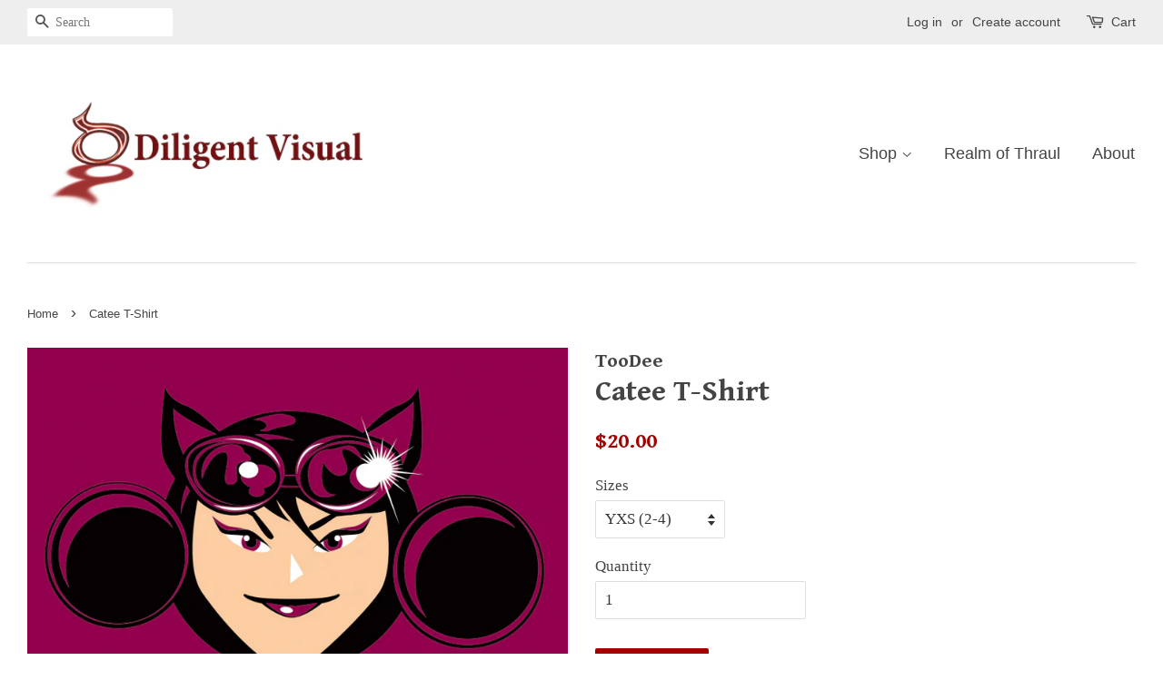

--- FILE ---
content_type: text/html; charset=utf-8
request_url: https://diligentvisual.com/products/copy-of-batee-t-shirt
body_size: 15404
content:
<!doctype html>
<!--[if lt IE 7]><html class="no-js lt-ie9 lt-ie8 lt-ie7" lang="en"> <![endif]-->
<!--[if IE 7]><html class="no-js lt-ie9 lt-ie8" lang="en"> <![endif]-->
<!--[if IE 8]><html class="no-js lt-ie9" lang="en"> <![endif]-->
<!--[if IE 9 ]><html class="ie9 no-js"> <![endif]-->
<!--[if (gt IE 9)|!(IE)]><!--> <html class="no-js"> <!--<![endif]-->
<head>

  <!-- Basic page needs ================================================== -->
  <meta charset="utf-8">
  <meta http-equiv="X-UA-Compatible" content="IE=edge,chrome=1">

  
  <link rel="shortcut icon" href="//diligentvisual.com/cdn/shop/files/joker_banner_32x32.jpg?v=1613170195" type="image/png" />
  

  <!-- Title and description ================================================== -->
  <title>
  Catee T-Shirt &ndash; Diligent Visual
  </title>

  
  <meta name="description" content="Gildan Tagless 50/50 T-Shirt. Available in Youth and Adult Sizes.">
  

  <!-- Social meta ================================================== -->
  <!-- /snippets/social-meta-tags.liquid -->




<meta property="og:site_name" content="Diligent Visual">
<meta property="og:url" content="https://diligentvisual.com/products/copy-of-batee-t-shirt">
<meta property="og:title" content="Catee T-Shirt">
<meta property="og:type" content="product">
<meta property="og:description" content="Gildan Tagless 50/50 T-Shirt. Available in Youth and Adult Sizes.">

  <meta property="og:price:amount" content="20.00">
  <meta property="og:price:currency" content="USD">

<meta property="og:image" content="http://diligentvisual.com/cdn/shop/products/catwoman_toodee_1200x1200.jpg?v=1508778659">
<meta property="og:image:secure_url" content="https://diligentvisual.com/cdn/shop/products/catwoman_toodee_1200x1200.jpg?v=1508778659">


<meta name="twitter:card" content="summary_large_image">
<meta name="twitter:title" content="Catee T-Shirt">
<meta name="twitter:description" content="Gildan Tagless 50/50 T-Shirt. Available in Youth and Adult Sizes.">


  <!-- Helpers ================================================== -->
  <link rel="canonical" href="https://diligentvisual.com/products/copy-of-batee-t-shirt">
  <meta name="viewport" content="width=device-width,initial-scale=1">
  <meta name="theme-color" content="#a30000">

  <!-- CSS ================================================== -->
  <link href="//diligentvisual.com/cdn/shop/t/3/assets/timber.scss.css?v=36204419332358017541674756226" rel="stylesheet" type="text/css" media="all" />
  <link href="//diligentvisual.com/cdn/shop/t/3/assets/theme.scss.css?v=69139209080126490871674756225" rel="stylesheet" type="text/css" media="all" />

  

  
    
    
    <link href="//fonts.googleapis.com/css?family=Gentium+Book+Basic:700" rel="stylesheet" type="text/css" media="all" />
  




  <script>
    window.theme = window.theme || {};

    var theme = {
      strings: {
        zoomClose: "Close (Esc)",
        zoomPrev: "Previous (Left arrow key)",
        zoomNext: "Next (Right arrow key)",
        addressError: "Error looking up that address",
        addressNoResults: "No results for that address",
        addressQueryLimit: "You have exceeded the Google API usage limit. Consider upgrading to a \u003ca href=\"https:\/\/developers.google.com\/maps\/premium\/usage-limits\"\u003ePremium Plan\u003c\/a\u003e.",
        authError: "There was a problem authenticating your Google Maps API Key."
      },
      settings: {
        // Adding some settings to allow the editor to update correctly when they are changed
        themeBgImage: false,
        customBgImage: '',
        enableWideLayout: true,
        typeAccentTransform: false,
        typeAccentSpacing: false,
        baseFontSize: '17px',
        headerBaseFontSize: '32px',
        accentFontSize: '18px'
      },
      variables: {
        mediaQueryMedium: 'screen and (max-width: 768px)',
        bpSmall: false
      },
      moneyFormat: "${{amount}}"
    }

    document.documentElement.className = document.documentElement.className.replace('no-js', 'supports-js');
  </script>

  <!-- Header hook for plugins ================================================== -->
  <script>window.performance && window.performance.mark && window.performance.mark('shopify.content_for_header.start');</script><meta id="shopify-digital-wallet" name="shopify-digital-wallet" content="/24816606/digital_wallets/dialog">
<meta name="shopify-checkout-api-token" content="b030f1f8628e5e36806c7ad31670b918">
<meta id="in-context-paypal-metadata" data-shop-id="24816606" data-venmo-supported="false" data-environment="production" data-locale="en_US" data-paypal-v4="true" data-currency="USD">
<link rel="alternate" type="application/json+oembed" href="https://diligentvisual.com/products/copy-of-batee-t-shirt.oembed">
<script async="async" src="/checkouts/internal/preloads.js?locale=en-US"></script>
<link rel="preconnect" href="https://shop.app" crossorigin="anonymous">
<script async="async" src="https://shop.app/checkouts/internal/preloads.js?locale=en-US&shop_id=24816606" crossorigin="anonymous"></script>
<script id="apple-pay-shop-capabilities" type="application/json">{"shopId":24816606,"countryCode":"US","currencyCode":"USD","merchantCapabilities":["supports3DS"],"merchantId":"gid:\/\/shopify\/Shop\/24816606","merchantName":"Diligent Visual","requiredBillingContactFields":["postalAddress","email"],"requiredShippingContactFields":["postalAddress","email"],"shippingType":"shipping","supportedNetworks":["visa","masterCard","amex","discover","elo","jcb"],"total":{"type":"pending","label":"Diligent Visual","amount":"1.00"},"shopifyPaymentsEnabled":true,"supportsSubscriptions":true}</script>
<script id="shopify-features" type="application/json">{"accessToken":"b030f1f8628e5e36806c7ad31670b918","betas":["rich-media-storefront-analytics"],"domain":"diligentvisual.com","predictiveSearch":true,"shopId":24816606,"locale":"en"}</script>
<script>var Shopify = Shopify || {};
Shopify.shop = "diligent-visual.myshopify.com";
Shopify.locale = "en";
Shopify.currency = {"active":"USD","rate":"1.0"};
Shopify.country = "US";
Shopify.theme = {"name":"Minimal","id":207305419,"schema_name":"Minimal","schema_version":"3.8.0","theme_store_id":380,"role":"main"};
Shopify.theme.handle = "null";
Shopify.theme.style = {"id":null,"handle":null};
Shopify.cdnHost = "diligentvisual.com/cdn";
Shopify.routes = Shopify.routes || {};
Shopify.routes.root = "/";</script>
<script type="module">!function(o){(o.Shopify=o.Shopify||{}).modules=!0}(window);</script>
<script>!function(o){function n(){var o=[];function n(){o.push(Array.prototype.slice.apply(arguments))}return n.q=o,n}var t=o.Shopify=o.Shopify||{};t.loadFeatures=n(),t.autoloadFeatures=n()}(window);</script>
<script>
  window.ShopifyPay = window.ShopifyPay || {};
  window.ShopifyPay.apiHost = "shop.app\/pay";
  window.ShopifyPay.redirectState = null;
</script>
<script id="shop-js-analytics" type="application/json">{"pageType":"product"}</script>
<script defer="defer" async type="module" src="//diligentvisual.com/cdn/shopifycloud/shop-js/modules/v2/client.init-shop-cart-sync_C5BV16lS.en.esm.js"></script>
<script defer="defer" async type="module" src="//diligentvisual.com/cdn/shopifycloud/shop-js/modules/v2/chunk.common_CygWptCX.esm.js"></script>
<script type="module">
  await import("//diligentvisual.com/cdn/shopifycloud/shop-js/modules/v2/client.init-shop-cart-sync_C5BV16lS.en.esm.js");
await import("//diligentvisual.com/cdn/shopifycloud/shop-js/modules/v2/chunk.common_CygWptCX.esm.js");

  window.Shopify.SignInWithShop?.initShopCartSync?.({"fedCMEnabled":true,"windoidEnabled":true});

</script>
<script>
  window.Shopify = window.Shopify || {};
  if (!window.Shopify.featureAssets) window.Shopify.featureAssets = {};
  window.Shopify.featureAssets['shop-js'] = {"shop-cart-sync":["modules/v2/client.shop-cart-sync_ZFArdW7E.en.esm.js","modules/v2/chunk.common_CygWptCX.esm.js"],"init-fed-cm":["modules/v2/client.init-fed-cm_CmiC4vf6.en.esm.js","modules/v2/chunk.common_CygWptCX.esm.js"],"shop-button":["modules/v2/client.shop-button_tlx5R9nI.en.esm.js","modules/v2/chunk.common_CygWptCX.esm.js"],"shop-cash-offers":["modules/v2/client.shop-cash-offers_DOA2yAJr.en.esm.js","modules/v2/chunk.common_CygWptCX.esm.js","modules/v2/chunk.modal_D71HUcav.esm.js"],"init-windoid":["modules/v2/client.init-windoid_sURxWdc1.en.esm.js","modules/v2/chunk.common_CygWptCX.esm.js"],"shop-toast-manager":["modules/v2/client.shop-toast-manager_ClPi3nE9.en.esm.js","modules/v2/chunk.common_CygWptCX.esm.js"],"init-shop-email-lookup-coordinator":["modules/v2/client.init-shop-email-lookup-coordinator_B8hsDcYM.en.esm.js","modules/v2/chunk.common_CygWptCX.esm.js"],"init-shop-cart-sync":["modules/v2/client.init-shop-cart-sync_C5BV16lS.en.esm.js","modules/v2/chunk.common_CygWptCX.esm.js"],"avatar":["modules/v2/client.avatar_BTnouDA3.en.esm.js"],"pay-button":["modules/v2/client.pay-button_FdsNuTd3.en.esm.js","modules/v2/chunk.common_CygWptCX.esm.js"],"init-customer-accounts":["modules/v2/client.init-customer-accounts_DxDtT_ad.en.esm.js","modules/v2/client.shop-login-button_C5VAVYt1.en.esm.js","modules/v2/chunk.common_CygWptCX.esm.js","modules/v2/chunk.modal_D71HUcav.esm.js"],"init-shop-for-new-customer-accounts":["modules/v2/client.init-shop-for-new-customer-accounts_ChsxoAhi.en.esm.js","modules/v2/client.shop-login-button_C5VAVYt1.en.esm.js","modules/v2/chunk.common_CygWptCX.esm.js","modules/v2/chunk.modal_D71HUcav.esm.js"],"shop-login-button":["modules/v2/client.shop-login-button_C5VAVYt1.en.esm.js","modules/v2/chunk.common_CygWptCX.esm.js","modules/v2/chunk.modal_D71HUcav.esm.js"],"init-customer-accounts-sign-up":["modules/v2/client.init-customer-accounts-sign-up_CPSyQ0Tj.en.esm.js","modules/v2/client.shop-login-button_C5VAVYt1.en.esm.js","modules/v2/chunk.common_CygWptCX.esm.js","modules/v2/chunk.modal_D71HUcav.esm.js"],"shop-follow-button":["modules/v2/client.shop-follow-button_Cva4Ekp9.en.esm.js","modules/v2/chunk.common_CygWptCX.esm.js","modules/v2/chunk.modal_D71HUcav.esm.js"],"checkout-modal":["modules/v2/client.checkout-modal_BPM8l0SH.en.esm.js","modules/v2/chunk.common_CygWptCX.esm.js","modules/v2/chunk.modal_D71HUcav.esm.js"],"lead-capture":["modules/v2/client.lead-capture_Bi8yE_yS.en.esm.js","modules/v2/chunk.common_CygWptCX.esm.js","modules/v2/chunk.modal_D71HUcav.esm.js"],"shop-login":["modules/v2/client.shop-login_D6lNrXab.en.esm.js","modules/v2/chunk.common_CygWptCX.esm.js","modules/v2/chunk.modal_D71HUcav.esm.js"],"payment-terms":["modules/v2/client.payment-terms_CZxnsJam.en.esm.js","modules/v2/chunk.common_CygWptCX.esm.js","modules/v2/chunk.modal_D71HUcav.esm.js"]};
</script>
<script id="__st">var __st={"a":24816606,"offset":-21600,"reqid":"dfd9c998-2e39-4217-b649-b5cc6f84370a-1768818699","pageurl":"diligentvisual.com\/products\/copy-of-batee-t-shirt","u":"001f61484f11","p":"product","rtyp":"product","rid":13093115595};</script>
<script>window.ShopifyPaypalV4VisibilityTracking = true;</script>
<script id="captcha-bootstrap">!function(){'use strict';const t='contact',e='account',n='new_comment',o=[[t,t],['blogs',n],['comments',n],[t,'customer']],c=[[e,'customer_login'],[e,'guest_login'],[e,'recover_customer_password'],[e,'create_customer']],r=t=>t.map((([t,e])=>`form[action*='/${t}']:not([data-nocaptcha='true']) input[name='form_type'][value='${e}']`)).join(','),a=t=>()=>t?[...document.querySelectorAll(t)].map((t=>t.form)):[];function s(){const t=[...o],e=r(t);return a(e)}const i='password',u='form_key',d=['recaptcha-v3-token','g-recaptcha-response','h-captcha-response',i],f=()=>{try{return window.sessionStorage}catch{return}},m='__shopify_v',_=t=>t.elements[u];function p(t,e,n=!1){try{const o=window.sessionStorage,c=JSON.parse(o.getItem(e)),{data:r}=function(t){const{data:e,action:n}=t;return t[m]||n?{data:e,action:n}:{data:t,action:n}}(c);for(const[e,n]of Object.entries(r))t.elements[e]&&(t.elements[e].value=n);n&&o.removeItem(e)}catch(o){console.error('form repopulation failed',{error:o})}}const l='form_type',E='cptcha';function T(t){t.dataset[E]=!0}const w=window,h=w.document,L='Shopify',v='ce_forms',y='captcha';let A=!1;((t,e)=>{const n=(g='f06e6c50-85a8-45c8-87d0-21a2b65856fe',I='https://cdn.shopify.com/shopifycloud/storefront-forms-hcaptcha/ce_storefront_forms_captcha_hcaptcha.v1.5.2.iife.js',D={infoText:'Protected by hCaptcha',privacyText:'Privacy',termsText:'Terms'},(t,e,n)=>{const o=w[L][v],c=o.bindForm;if(c)return c(t,g,e,D).then(n);var r;o.q.push([[t,g,e,D],n]),r=I,A||(h.body.append(Object.assign(h.createElement('script'),{id:'captcha-provider',async:!0,src:r})),A=!0)});var g,I,D;w[L]=w[L]||{},w[L][v]=w[L][v]||{},w[L][v].q=[],w[L][y]=w[L][y]||{},w[L][y].protect=function(t,e){n(t,void 0,e),T(t)},Object.freeze(w[L][y]),function(t,e,n,w,h,L){const[v,y,A,g]=function(t,e,n){const i=e?o:[],u=t?c:[],d=[...i,...u],f=r(d),m=r(i),_=r(d.filter((([t,e])=>n.includes(e))));return[a(f),a(m),a(_),s()]}(w,h,L),I=t=>{const e=t.target;return e instanceof HTMLFormElement?e:e&&e.form},D=t=>v().includes(t);t.addEventListener('submit',(t=>{const e=I(t);if(!e)return;const n=D(e)&&!e.dataset.hcaptchaBound&&!e.dataset.recaptchaBound,o=_(e),c=g().includes(e)&&(!o||!o.value);(n||c)&&t.preventDefault(),c&&!n&&(function(t){try{if(!f())return;!function(t){const e=f();if(!e)return;const n=_(t);if(!n)return;const o=n.value;o&&e.removeItem(o)}(t);const e=Array.from(Array(32),(()=>Math.random().toString(36)[2])).join('');!function(t,e){_(t)||t.append(Object.assign(document.createElement('input'),{type:'hidden',name:u})),t.elements[u].value=e}(t,e),function(t,e){const n=f();if(!n)return;const o=[...t.querySelectorAll(`input[type='${i}']`)].map((({name:t})=>t)),c=[...d,...o],r={};for(const[a,s]of new FormData(t).entries())c.includes(a)||(r[a]=s);n.setItem(e,JSON.stringify({[m]:1,action:t.action,data:r}))}(t,e)}catch(e){console.error('failed to persist form',e)}}(e),e.submit())}));const S=(t,e)=>{t&&!t.dataset[E]&&(n(t,e.some((e=>e===t))),T(t))};for(const o of['focusin','change'])t.addEventListener(o,(t=>{const e=I(t);D(e)&&S(e,y())}));const B=e.get('form_key'),M=e.get(l),P=B&&M;t.addEventListener('DOMContentLoaded',(()=>{const t=y();if(P)for(const e of t)e.elements[l].value===M&&p(e,B);[...new Set([...A(),...v().filter((t=>'true'===t.dataset.shopifyCaptcha))])].forEach((e=>S(e,t)))}))}(h,new URLSearchParams(w.location.search),n,t,e,['guest_login'])})(!0,!0)}();</script>
<script integrity="sha256-4kQ18oKyAcykRKYeNunJcIwy7WH5gtpwJnB7kiuLZ1E=" data-source-attribution="shopify.loadfeatures" defer="defer" src="//diligentvisual.com/cdn/shopifycloud/storefront/assets/storefront/load_feature-a0a9edcb.js" crossorigin="anonymous"></script>
<script crossorigin="anonymous" defer="defer" src="//diligentvisual.com/cdn/shopifycloud/storefront/assets/shopify_pay/storefront-65b4c6d7.js?v=20250812"></script>
<script data-source-attribution="shopify.dynamic_checkout.dynamic.init">var Shopify=Shopify||{};Shopify.PaymentButton=Shopify.PaymentButton||{isStorefrontPortableWallets:!0,init:function(){window.Shopify.PaymentButton.init=function(){};var t=document.createElement("script");t.src="https://diligentvisual.com/cdn/shopifycloud/portable-wallets/latest/portable-wallets.en.js",t.type="module",document.head.appendChild(t)}};
</script>
<script data-source-attribution="shopify.dynamic_checkout.buyer_consent">
  function portableWalletsHideBuyerConsent(e){var t=document.getElementById("shopify-buyer-consent"),n=document.getElementById("shopify-subscription-policy-button");t&&n&&(t.classList.add("hidden"),t.setAttribute("aria-hidden","true"),n.removeEventListener("click",e))}function portableWalletsShowBuyerConsent(e){var t=document.getElementById("shopify-buyer-consent"),n=document.getElementById("shopify-subscription-policy-button");t&&n&&(t.classList.remove("hidden"),t.removeAttribute("aria-hidden"),n.addEventListener("click",e))}window.Shopify?.PaymentButton&&(window.Shopify.PaymentButton.hideBuyerConsent=portableWalletsHideBuyerConsent,window.Shopify.PaymentButton.showBuyerConsent=portableWalletsShowBuyerConsent);
</script>
<script data-source-attribution="shopify.dynamic_checkout.cart.bootstrap">document.addEventListener("DOMContentLoaded",(function(){function t(){return document.querySelector("shopify-accelerated-checkout-cart, shopify-accelerated-checkout")}if(t())Shopify.PaymentButton.init();else{new MutationObserver((function(e,n){t()&&(Shopify.PaymentButton.init(),n.disconnect())})).observe(document.body,{childList:!0,subtree:!0})}}));
</script>
<link id="shopify-accelerated-checkout-styles" rel="stylesheet" media="screen" href="https://diligentvisual.com/cdn/shopifycloud/portable-wallets/latest/accelerated-checkout-backwards-compat.css" crossorigin="anonymous">
<style id="shopify-accelerated-checkout-cart">
        #shopify-buyer-consent {
  margin-top: 1em;
  display: inline-block;
  width: 100%;
}

#shopify-buyer-consent.hidden {
  display: none;
}

#shopify-subscription-policy-button {
  background: none;
  border: none;
  padding: 0;
  text-decoration: underline;
  font-size: inherit;
  cursor: pointer;
}

#shopify-subscription-policy-button::before {
  box-shadow: none;
}

      </style>

<script>window.performance && window.performance.mark && window.performance.mark('shopify.content_for_header.end');</script>

  

<!--[if lt IE 9]>
<script src="//cdnjs.cloudflare.com/ajax/libs/html5shiv/3.7.2/html5shiv.min.js" type="text/javascript"></script>
<link href="//diligentvisual.com/cdn/shop/t/3/assets/respond-proxy.html" id="respond-proxy" rel="respond-proxy" />
<link href="//diligentvisual.com/search?q=f3afb10a02093e8a0a494218608f0543" id="respond-redirect" rel="respond-redirect" />
<script src="//diligentvisual.com/search?q=f3afb10a02093e8a0a494218608f0543" type="text/javascript"></script>
<![endif]-->


  <script src="//diligentvisual.com/cdn/shop/t/3/assets/jquery-2.2.3.min.js?v=58211863146907186831508966599" type="text/javascript"></script>

  <!--[if (gt IE 9)|!(IE)]><!--><script src="//diligentvisual.com/cdn/shop/t/3/assets/lazysizes.min.js?v=177476512571513845041508856605" async="async"></script><!--<![endif]-->
  <!--[if lte IE 9]><script src="//diligentvisual.com/cdn/shop/t/3/assets/lazysizes.min.js?v=177476512571513845041508856605"></script><![endif]-->

  
  

<link href="https://monorail-edge.shopifysvc.com" rel="dns-prefetch">
<script>(function(){if ("sendBeacon" in navigator && "performance" in window) {try {var session_token_from_headers = performance.getEntriesByType('navigation')[0].serverTiming.find(x => x.name == '_s').description;} catch {var session_token_from_headers = undefined;}var session_cookie_matches = document.cookie.match(/_shopify_s=([^;]*)/);var session_token_from_cookie = session_cookie_matches && session_cookie_matches.length === 2 ? session_cookie_matches[1] : "";var session_token = session_token_from_headers || session_token_from_cookie || "";function handle_abandonment_event(e) {var entries = performance.getEntries().filter(function(entry) {return /monorail-edge.shopifysvc.com/.test(entry.name);});if (!window.abandonment_tracked && entries.length === 0) {window.abandonment_tracked = true;var currentMs = Date.now();var navigation_start = performance.timing.navigationStart;var payload = {shop_id: 24816606,url: window.location.href,navigation_start,duration: currentMs - navigation_start,session_token,page_type: "product"};window.navigator.sendBeacon("https://monorail-edge.shopifysvc.com/v1/produce", JSON.stringify({schema_id: "online_store_buyer_site_abandonment/1.1",payload: payload,metadata: {event_created_at_ms: currentMs,event_sent_at_ms: currentMs}}));}}window.addEventListener('pagehide', handle_abandonment_event);}}());</script>
<script id="web-pixels-manager-setup">(function e(e,d,r,n,o){if(void 0===o&&(o={}),!Boolean(null===(a=null===(i=window.Shopify)||void 0===i?void 0:i.analytics)||void 0===a?void 0:a.replayQueue)){var i,a;window.Shopify=window.Shopify||{};var t=window.Shopify;t.analytics=t.analytics||{};var s=t.analytics;s.replayQueue=[],s.publish=function(e,d,r){return s.replayQueue.push([e,d,r]),!0};try{self.performance.mark("wpm:start")}catch(e){}var l=function(){var e={modern:/Edge?\/(1{2}[4-9]|1[2-9]\d|[2-9]\d{2}|\d{4,})\.\d+(\.\d+|)|Firefox\/(1{2}[4-9]|1[2-9]\d|[2-9]\d{2}|\d{4,})\.\d+(\.\d+|)|Chrom(ium|e)\/(9{2}|\d{3,})\.\d+(\.\d+|)|(Maci|X1{2}).+ Version\/(15\.\d+|(1[6-9]|[2-9]\d|\d{3,})\.\d+)([,.]\d+|)( \(\w+\)|)( Mobile\/\w+|) Safari\/|Chrome.+OPR\/(9{2}|\d{3,})\.\d+\.\d+|(CPU[ +]OS|iPhone[ +]OS|CPU[ +]iPhone|CPU IPhone OS|CPU iPad OS)[ +]+(15[._]\d+|(1[6-9]|[2-9]\d|\d{3,})[._]\d+)([._]\d+|)|Android:?[ /-](13[3-9]|1[4-9]\d|[2-9]\d{2}|\d{4,})(\.\d+|)(\.\d+|)|Android.+Firefox\/(13[5-9]|1[4-9]\d|[2-9]\d{2}|\d{4,})\.\d+(\.\d+|)|Android.+Chrom(ium|e)\/(13[3-9]|1[4-9]\d|[2-9]\d{2}|\d{4,})\.\d+(\.\d+|)|SamsungBrowser\/([2-9]\d|\d{3,})\.\d+/,legacy:/Edge?\/(1[6-9]|[2-9]\d|\d{3,})\.\d+(\.\d+|)|Firefox\/(5[4-9]|[6-9]\d|\d{3,})\.\d+(\.\d+|)|Chrom(ium|e)\/(5[1-9]|[6-9]\d|\d{3,})\.\d+(\.\d+|)([\d.]+$|.*Safari\/(?![\d.]+ Edge\/[\d.]+$))|(Maci|X1{2}).+ Version\/(10\.\d+|(1[1-9]|[2-9]\d|\d{3,})\.\d+)([,.]\d+|)( \(\w+\)|)( Mobile\/\w+|) Safari\/|Chrome.+OPR\/(3[89]|[4-9]\d|\d{3,})\.\d+\.\d+|(CPU[ +]OS|iPhone[ +]OS|CPU[ +]iPhone|CPU IPhone OS|CPU iPad OS)[ +]+(10[._]\d+|(1[1-9]|[2-9]\d|\d{3,})[._]\d+)([._]\d+|)|Android:?[ /-](13[3-9]|1[4-9]\d|[2-9]\d{2}|\d{4,})(\.\d+|)(\.\d+|)|Mobile Safari.+OPR\/([89]\d|\d{3,})\.\d+\.\d+|Android.+Firefox\/(13[5-9]|1[4-9]\d|[2-9]\d{2}|\d{4,})\.\d+(\.\d+|)|Android.+Chrom(ium|e)\/(13[3-9]|1[4-9]\d|[2-9]\d{2}|\d{4,})\.\d+(\.\d+|)|Android.+(UC? ?Browser|UCWEB|U3)[ /]?(15\.([5-9]|\d{2,})|(1[6-9]|[2-9]\d|\d{3,})\.\d+)\.\d+|SamsungBrowser\/(5\.\d+|([6-9]|\d{2,})\.\d+)|Android.+MQ{2}Browser\/(14(\.(9|\d{2,})|)|(1[5-9]|[2-9]\d|\d{3,})(\.\d+|))(\.\d+|)|K[Aa][Ii]OS\/(3\.\d+|([4-9]|\d{2,})\.\d+)(\.\d+|)/},d=e.modern,r=e.legacy,n=navigator.userAgent;return n.match(d)?"modern":n.match(r)?"legacy":"unknown"}(),u="modern"===l?"modern":"legacy",c=(null!=n?n:{modern:"",legacy:""})[u],f=function(e){return[e.baseUrl,"/wpm","/b",e.hashVersion,"modern"===e.buildTarget?"m":"l",".js"].join("")}({baseUrl:d,hashVersion:r,buildTarget:u}),m=function(e){var d=e.version,r=e.bundleTarget,n=e.surface,o=e.pageUrl,i=e.monorailEndpoint;return{emit:function(e){var a=e.status,t=e.errorMsg,s=(new Date).getTime(),l=JSON.stringify({metadata:{event_sent_at_ms:s},events:[{schema_id:"web_pixels_manager_load/3.1",payload:{version:d,bundle_target:r,page_url:o,status:a,surface:n,error_msg:t},metadata:{event_created_at_ms:s}}]});if(!i)return console&&console.warn&&console.warn("[Web Pixels Manager] No Monorail endpoint provided, skipping logging."),!1;try{return self.navigator.sendBeacon.bind(self.navigator)(i,l)}catch(e){}var u=new XMLHttpRequest;try{return u.open("POST",i,!0),u.setRequestHeader("Content-Type","text/plain"),u.send(l),!0}catch(e){return console&&console.warn&&console.warn("[Web Pixels Manager] Got an unhandled error while logging to Monorail."),!1}}}}({version:r,bundleTarget:l,surface:e.surface,pageUrl:self.location.href,monorailEndpoint:e.monorailEndpoint});try{o.browserTarget=l,function(e){var d=e.src,r=e.async,n=void 0===r||r,o=e.onload,i=e.onerror,a=e.sri,t=e.scriptDataAttributes,s=void 0===t?{}:t,l=document.createElement("script"),u=document.querySelector("head"),c=document.querySelector("body");if(l.async=n,l.src=d,a&&(l.integrity=a,l.crossOrigin="anonymous"),s)for(var f in s)if(Object.prototype.hasOwnProperty.call(s,f))try{l.dataset[f]=s[f]}catch(e){}if(o&&l.addEventListener("load",o),i&&l.addEventListener("error",i),u)u.appendChild(l);else{if(!c)throw new Error("Did not find a head or body element to append the script");c.appendChild(l)}}({src:f,async:!0,onload:function(){if(!function(){var e,d;return Boolean(null===(d=null===(e=window.Shopify)||void 0===e?void 0:e.analytics)||void 0===d?void 0:d.initialized)}()){var d=window.webPixelsManager.init(e)||void 0;if(d){var r=window.Shopify.analytics;r.replayQueue.forEach((function(e){var r=e[0],n=e[1],o=e[2];d.publishCustomEvent(r,n,o)})),r.replayQueue=[],r.publish=d.publishCustomEvent,r.visitor=d.visitor,r.initialized=!0}}},onerror:function(){return m.emit({status:"failed",errorMsg:"".concat(f," has failed to load")})},sri:function(e){var d=/^sha384-[A-Za-z0-9+/=]+$/;return"string"==typeof e&&d.test(e)}(c)?c:"",scriptDataAttributes:o}),m.emit({status:"loading"})}catch(e){m.emit({status:"failed",errorMsg:(null==e?void 0:e.message)||"Unknown error"})}}})({shopId: 24816606,storefrontBaseUrl: "https://diligentvisual.com",extensionsBaseUrl: "https://extensions.shopifycdn.com/cdn/shopifycloud/web-pixels-manager",monorailEndpoint: "https://monorail-edge.shopifysvc.com/unstable/produce_batch",surface: "storefront-renderer",enabledBetaFlags: ["2dca8a86"],webPixelsConfigList: [{"id":"shopify-app-pixel","configuration":"{}","eventPayloadVersion":"v1","runtimeContext":"STRICT","scriptVersion":"0450","apiClientId":"shopify-pixel","type":"APP","privacyPurposes":["ANALYTICS","MARKETING"]},{"id":"shopify-custom-pixel","eventPayloadVersion":"v1","runtimeContext":"LAX","scriptVersion":"0450","apiClientId":"shopify-pixel","type":"CUSTOM","privacyPurposes":["ANALYTICS","MARKETING"]}],isMerchantRequest: false,initData: {"shop":{"name":"Diligent Visual","paymentSettings":{"currencyCode":"USD"},"myshopifyDomain":"diligent-visual.myshopify.com","countryCode":"US","storefrontUrl":"https:\/\/diligentvisual.com"},"customer":null,"cart":null,"checkout":null,"productVariants":[{"price":{"amount":20.0,"currencyCode":"USD"},"product":{"title":"Catee T-Shirt","vendor":"TooDee","id":"13093115595","untranslatedTitle":"Catee T-Shirt","url":"\/products\/copy-of-batee-t-shirt","type":"T-Shirt"},"id":"61606242827","image":{"src":"\/\/diligentvisual.com\/cdn\/shop\/products\/catwoman_toodee.jpg?v=1508778659"},"sku":"","title":"YXS (2-4)","untranslatedTitle":"YXS (2-4)"},{"price":{"amount":20.0,"currencyCode":"USD"},"product":{"title":"Catee T-Shirt","vendor":"TooDee","id":"13093115595","untranslatedTitle":"Catee T-Shirt","url":"\/products\/copy-of-batee-t-shirt","type":"T-Shirt"},"id":"61606242955","image":{"src":"\/\/diligentvisual.com\/cdn\/shop\/products\/catwoman_toodee.jpg?v=1508778659"},"sku":"","title":"YS (6-8)","untranslatedTitle":"YS (6-8)"},{"price":{"amount":20.0,"currencyCode":"USD"},"product":{"title":"Catee T-Shirt","vendor":"TooDee","id":"13093115595","untranslatedTitle":"Catee T-Shirt","url":"\/products\/copy-of-batee-t-shirt","type":"T-Shirt"},"id":"61606243211","image":{"src":"\/\/diligentvisual.com\/cdn\/shop\/products\/catwoman_toodee.jpg?v=1508778659"},"sku":"","title":"YM (10-12)","untranslatedTitle":"YM (10-12)"},{"price":{"amount":20.0,"currencyCode":"USD"},"product":{"title":"Catee T-Shirt","vendor":"TooDee","id":"13093115595","untranslatedTitle":"Catee T-Shirt","url":"\/products\/copy-of-batee-t-shirt","type":"T-Shirt"},"id":"61606243339","image":{"src":"\/\/diligentvisual.com\/cdn\/shop\/products\/catwoman_toodee.jpg?v=1508778659"},"sku":"","title":"YL (14-16)","untranslatedTitle":"YL (14-16)"},{"price":{"amount":20.0,"currencyCode":"USD"},"product":{"title":"Catee T-Shirt","vendor":"TooDee","id":"13093115595","untranslatedTitle":"Catee T-Shirt","url":"\/products\/copy-of-batee-t-shirt","type":"T-Shirt"},"id":"61606243403","image":{"src":"\/\/diligentvisual.com\/cdn\/shop\/products\/catwoman_toodee.jpg?v=1508778659"},"sku":"","title":"Adult Small","untranslatedTitle":"Adult Small"},{"price":{"amount":20.0,"currencyCode":"USD"},"product":{"title":"Catee T-Shirt","vendor":"TooDee","id":"13093115595","untranslatedTitle":"Catee T-Shirt","url":"\/products\/copy-of-batee-t-shirt","type":"T-Shirt"},"id":"61606243531","image":{"src":"\/\/diligentvisual.com\/cdn\/shop\/products\/catwoman_toodee.jpg?v=1508778659"},"sku":"","title":"Adult Medium","untranslatedTitle":"Adult Medium"},{"price":{"amount":20.0,"currencyCode":"USD"},"product":{"title":"Catee T-Shirt","vendor":"TooDee","id":"13093115595","untranslatedTitle":"Catee T-Shirt","url":"\/products\/copy-of-batee-t-shirt","type":"T-Shirt"},"id":"61606243659","image":{"src":"\/\/diligentvisual.com\/cdn\/shop\/products\/catwoman_toodee.jpg?v=1508778659"},"sku":"","title":"Adult Large","untranslatedTitle":"Adult Large"},{"price":{"amount":20.0,"currencyCode":"USD"},"product":{"title":"Catee T-Shirt","vendor":"TooDee","id":"13093115595","untranslatedTitle":"Catee T-Shirt","url":"\/products\/copy-of-batee-t-shirt","type":"T-Shirt"},"id":"61606243851","image":{"src":"\/\/diligentvisual.com\/cdn\/shop\/products\/catwoman_toodee.jpg?v=1508778659"},"sku":"","title":"Adult XL","untranslatedTitle":"Adult XL"},{"price":{"amount":25.0,"currencyCode":"USD"},"product":{"title":"Catee T-Shirt","vendor":"TooDee","id":"13093115595","untranslatedTitle":"Catee T-Shirt","url":"\/products\/copy-of-batee-t-shirt","type":"T-Shirt"},"id":"61606243979","image":{"src":"\/\/diligentvisual.com\/cdn\/shop\/products\/catwoman_toodee.jpg?v=1508778659"},"sku":"","title":"Adult 2XL","untranslatedTitle":"Adult 2XL"}],"purchasingCompany":null},},"https://diligentvisual.com/cdn","fcfee988w5aeb613cpc8e4bc33m6693e112",{"modern":"","legacy":""},{"shopId":"24816606","storefrontBaseUrl":"https:\/\/diligentvisual.com","extensionBaseUrl":"https:\/\/extensions.shopifycdn.com\/cdn\/shopifycloud\/web-pixels-manager","surface":"storefront-renderer","enabledBetaFlags":"[\"2dca8a86\"]","isMerchantRequest":"false","hashVersion":"fcfee988w5aeb613cpc8e4bc33m6693e112","publish":"custom","events":"[[\"page_viewed\",{}],[\"product_viewed\",{\"productVariant\":{\"price\":{\"amount\":20.0,\"currencyCode\":\"USD\"},\"product\":{\"title\":\"Catee T-Shirt\",\"vendor\":\"TooDee\",\"id\":\"13093115595\",\"untranslatedTitle\":\"Catee T-Shirt\",\"url\":\"\/products\/copy-of-batee-t-shirt\",\"type\":\"T-Shirt\"},\"id\":\"61606242827\",\"image\":{\"src\":\"\/\/diligentvisual.com\/cdn\/shop\/products\/catwoman_toodee.jpg?v=1508778659\"},\"sku\":\"\",\"title\":\"YXS (2-4)\",\"untranslatedTitle\":\"YXS (2-4)\"}}]]"});</script><script>
  window.ShopifyAnalytics = window.ShopifyAnalytics || {};
  window.ShopifyAnalytics.meta = window.ShopifyAnalytics.meta || {};
  window.ShopifyAnalytics.meta.currency = 'USD';
  var meta = {"product":{"id":13093115595,"gid":"gid:\/\/shopify\/Product\/13093115595","vendor":"TooDee","type":"T-Shirt","handle":"copy-of-batee-t-shirt","variants":[{"id":61606242827,"price":2000,"name":"Catee T-Shirt - YXS (2-4)","public_title":"YXS (2-4)","sku":""},{"id":61606242955,"price":2000,"name":"Catee T-Shirt - YS (6-8)","public_title":"YS (6-8)","sku":""},{"id":61606243211,"price":2000,"name":"Catee T-Shirt - YM (10-12)","public_title":"YM (10-12)","sku":""},{"id":61606243339,"price":2000,"name":"Catee T-Shirt - YL (14-16)","public_title":"YL (14-16)","sku":""},{"id":61606243403,"price":2000,"name":"Catee T-Shirt - Adult Small","public_title":"Adult Small","sku":""},{"id":61606243531,"price":2000,"name":"Catee T-Shirt - Adult Medium","public_title":"Adult Medium","sku":""},{"id":61606243659,"price":2000,"name":"Catee T-Shirt - Adult Large","public_title":"Adult Large","sku":""},{"id":61606243851,"price":2000,"name":"Catee T-Shirt - Adult XL","public_title":"Adult XL","sku":""},{"id":61606243979,"price":2500,"name":"Catee T-Shirt - Adult 2XL","public_title":"Adult 2XL","sku":""}],"remote":false},"page":{"pageType":"product","resourceType":"product","resourceId":13093115595,"requestId":"dfd9c998-2e39-4217-b649-b5cc6f84370a-1768818699"}};
  for (var attr in meta) {
    window.ShopifyAnalytics.meta[attr] = meta[attr];
  }
</script>
<script class="analytics">
  (function () {
    var customDocumentWrite = function(content) {
      var jquery = null;

      if (window.jQuery) {
        jquery = window.jQuery;
      } else if (window.Checkout && window.Checkout.$) {
        jquery = window.Checkout.$;
      }

      if (jquery) {
        jquery('body').append(content);
      }
    };

    var hasLoggedConversion = function(token) {
      if (token) {
        return document.cookie.indexOf('loggedConversion=' + token) !== -1;
      }
      return false;
    }

    var setCookieIfConversion = function(token) {
      if (token) {
        var twoMonthsFromNow = new Date(Date.now());
        twoMonthsFromNow.setMonth(twoMonthsFromNow.getMonth() + 2);

        document.cookie = 'loggedConversion=' + token + '; expires=' + twoMonthsFromNow;
      }
    }

    var trekkie = window.ShopifyAnalytics.lib = window.trekkie = window.trekkie || [];
    if (trekkie.integrations) {
      return;
    }
    trekkie.methods = [
      'identify',
      'page',
      'ready',
      'track',
      'trackForm',
      'trackLink'
    ];
    trekkie.factory = function(method) {
      return function() {
        var args = Array.prototype.slice.call(arguments);
        args.unshift(method);
        trekkie.push(args);
        return trekkie;
      };
    };
    for (var i = 0; i < trekkie.methods.length; i++) {
      var key = trekkie.methods[i];
      trekkie[key] = trekkie.factory(key);
    }
    trekkie.load = function(config) {
      trekkie.config = config || {};
      trekkie.config.initialDocumentCookie = document.cookie;
      var first = document.getElementsByTagName('script')[0];
      var script = document.createElement('script');
      script.type = 'text/javascript';
      script.onerror = function(e) {
        var scriptFallback = document.createElement('script');
        scriptFallback.type = 'text/javascript';
        scriptFallback.onerror = function(error) {
                var Monorail = {
      produce: function produce(monorailDomain, schemaId, payload) {
        var currentMs = new Date().getTime();
        var event = {
          schema_id: schemaId,
          payload: payload,
          metadata: {
            event_created_at_ms: currentMs,
            event_sent_at_ms: currentMs
          }
        };
        return Monorail.sendRequest("https://" + monorailDomain + "/v1/produce", JSON.stringify(event));
      },
      sendRequest: function sendRequest(endpointUrl, payload) {
        // Try the sendBeacon API
        if (window && window.navigator && typeof window.navigator.sendBeacon === 'function' && typeof window.Blob === 'function' && !Monorail.isIos12()) {
          var blobData = new window.Blob([payload], {
            type: 'text/plain'
          });

          if (window.navigator.sendBeacon(endpointUrl, blobData)) {
            return true;
          } // sendBeacon was not successful

        } // XHR beacon

        var xhr = new XMLHttpRequest();

        try {
          xhr.open('POST', endpointUrl);
          xhr.setRequestHeader('Content-Type', 'text/plain');
          xhr.send(payload);
        } catch (e) {
          console.log(e);
        }

        return false;
      },
      isIos12: function isIos12() {
        return window.navigator.userAgent.lastIndexOf('iPhone; CPU iPhone OS 12_') !== -1 || window.navigator.userAgent.lastIndexOf('iPad; CPU OS 12_') !== -1;
      }
    };
    Monorail.produce('monorail-edge.shopifysvc.com',
      'trekkie_storefront_load_errors/1.1',
      {shop_id: 24816606,
      theme_id: 207305419,
      app_name: "storefront",
      context_url: window.location.href,
      source_url: "//diligentvisual.com/cdn/s/trekkie.storefront.cd680fe47e6c39ca5d5df5f0a32d569bc48c0f27.min.js"});

        };
        scriptFallback.async = true;
        scriptFallback.src = '//diligentvisual.com/cdn/s/trekkie.storefront.cd680fe47e6c39ca5d5df5f0a32d569bc48c0f27.min.js';
        first.parentNode.insertBefore(scriptFallback, first);
      };
      script.async = true;
      script.src = '//diligentvisual.com/cdn/s/trekkie.storefront.cd680fe47e6c39ca5d5df5f0a32d569bc48c0f27.min.js';
      first.parentNode.insertBefore(script, first);
    };
    trekkie.load(
      {"Trekkie":{"appName":"storefront","development":false,"defaultAttributes":{"shopId":24816606,"isMerchantRequest":null,"themeId":207305419,"themeCityHash":"7741979780498597817","contentLanguage":"en","currency":"USD","eventMetadataId":"36716323-245a-4d49-9990-7d47de8b1e19"},"isServerSideCookieWritingEnabled":true,"monorailRegion":"shop_domain","enabledBetaFlags":["65f19447"]},"Session Attribution":{},"S2S":{"facebookCapiEnabled":false,"source":"trekkie-storefront-renderer","apiClientId":580111}}
    );

    var loaded = false;
    trekkie.ready(function() {
      if (loaded) return;
      loaded = true;

      window.ShopifyAnalytics.lib = window.trekkie;

      var originalDocumentWrite = document.write;
      document.write = customDocumentWrite;
      try { window.ShopifyAnalytics.merchantGoogleAnalytics.call(this); } catch(error) {};
      document.write = originalDocumentWrite;

      window.ShopifyAnalytics.lib.page(null,{"pageType":"product","resourceType":"product","resourceId":13093115595,"requestId":"dfd9c998-2e39-4217-b649-b5cc6f84370a-1768818699","shopifyEmitted":true});

      var match = window.location.pathname.match(/checkouts\/(.+)\/(thank_you|post_purchase)/)
      var token = match? match[1]: undefined;
      if (!hasLoggedConversion(token)) {
        setCookieIfConversion(token);
        window.ShopifyAnalytics.lib.track("Viewed Product",{"currency":"USD","variantId":61606242827,"productId":13093115595,"productGid":"gid:\/\/shopify\/Product\/13093115595","name":"Catee T-Shirt - YXS (2-4)","price":"20.00","sku":"","brand":"TooDee","variant":"YXS (2-4)","category":"T-Shirt","nonInteraction":true,"remote":false},undefined,undefined,{"shopifyEmitted":true});
      window.ShopifyAnalytics.lib.track("monorail:\/\/trekkie_storefront_viewed_product\/1.1",{"currency":"USD","variantId":61606242827,"productId":13093115595,"productGid":"gid:\/\/shopify\/Product\/13093115595","name":"Catee T-Shirt - YXS (2-4)","price":"20.00","sku":"","brand":"TooDee","variant":"YXS (2-4)","category":"T-Shirt","nonInteraction":true,"remote":false,"referer":"https:\/\/diligentvisual.com\/products\/copy-of-batee-t-shirt"});
      }
    });


        var eventsListenerScript = document.createElement('script');
        eventsListenerScript.async = true;
        eventsListenerScript.src = "//diligentvisual.com/cdn/shopifycloud/storefront/assets/shop_events_listener-3da45d37.js";
        document.getElementsByTagName('head')[0].appendChild(eventsListenerScript);

})();</script>
<script
  defer
  src="https://diligentvisual.com/cdn/shopifycloud/perf-kit/shopify-perf-kit-3.0.4.min.js"
  data-application="storefront-renderer"
  data-shop-id="24816606"
  data-render-region="gcp-us-central1"
  data-page-type="product"
  data-theme-instance-id="207305419"
  data-theme-name="Minimal"
  data-theme-version="3.8.0"
  data-monorail-region="shop_domain"
  data-resource-timing-sampling-rate="10"
  data-shs="true"
  data-shs-beacon="true"
  data-shs-export-with-fetch="true"
  data-shs-logs-sample-rate="1"
  data-shs-beacon-endpoint="https://diligentvisual.com/api/collect"
></script>
</head>

<body id="catee-t-shirt" class="template-product" >

  <div id="shopify-section-header" class="shopify-section"><style>
  .logo__image-wrapper {
    max-width: 450px;
  }
  /*================= If logo is above navigation ================== */
  

  /*============ If logo is on the same line as navigation ============ */
  
    .site-header .grid--full {
      border-bottom: 1px solid #dddddd;
      padding-bottom: 30px;
    }
  


  
    @media screen and (min-width: 769px) {
      .site-nav {
        text-align: right!important;
      }
    }
  
</style>

<div data-section-id="header" data-section-type="header-section">
  <div class="header-bar">
    <div class="wrapper medium-down--hide">
      <div class="post-large--display-table">

        
          <div class="header-bar__left post-large--display-table-cell">

            

            

            
              <div class="header-bar__module header-bar__search">
                


  <form action="/search" method="get" class="header-bar__search-form clearfix" role="search">
    
    <button type="submit" class="btn icon-fallback-text header-bar__search-submit">
      <span class="icon icon-search" aria-hidden="true"></span>
      <span class="fallback-text">Search</span>
    </button>
    <input type="search" name="q" value="" aria-label="Search" class="header-bar__search-input" placeholder="Search">
  </form>


              </div>
            

          </div>
        

        <div class="header-bar__right post-large--display-table-cell">

          
            <ul class="header-bar__module header-bar__module--list">
              
                <li>
                  <a href="https://diligentvisual.com/customer_authentication/redirect?locale=en&amp;region_country=US" id="customer_login_link">Log in</a>
                </li>
                <li>or</li>
                <li>
                  <a href="https://shopify.com/24816606/account?locale=en" id="customer_register_link">Create account</a>
                </li>
              
            </ul>
          

          <div class="header-bar__module">
            <span class="header-bar__sep" aria-hidden="true"></span>
            <a href="/cart" class="cart-page-link">
              <span class="icon icon-cart header-bar__cart-icon" aria-hidden="true"></span>
            </a>
          </div>

          <div class="header-bar__module">
            <a href="/cart" class="cart-page-link">
              Cart
              <span class="cart-count header-bar__cart-count hidden-count">0</span>
            </a>
          </div>

          
            
          

        </div>
      </div>
    </div>

    <div class="wrapper post-large--hide announcement-bar--mobile">
      
    </div>

    <div class="wrapper post-large--hide">
      
        <button type="button" class="mobile-nav-trigger" id="MobileNavTrigger" data-menu-state="close">
          <span class="icon icon-hamburger" aria-hidden="true"></span>
          Menu
        </button>
      
      <a href="/cart" class="cart-page-link mobile-cart-page-link">
        <span class="icon icon-cart header-bar__cart-icon" aria-hidden="true"></span>
        Cart <span class="cart-count hidden-count">0</span>
      </a>
    </div>
    <ul id="MobileNav" class="mobile-nav post-large--hide">
  
  
  
  <li class="mobile-nav__link" aria-haspopup="true">
    
      <a href="/" class="mobile-nav__sublist-trigger">
        Shop
        <span class="icon-fallback-text mobile-nav__sublist-expand">
  <span class="icon icon-plus" aria-hidden="true"></span>
  <span class="fallback-text">+</span>
</span>
<span class="icon-fallback-text mobile-nav__sublist-contract">
  <span class="icon icon-minus" aria-hidden="true"></span>
  <span class="fallback-text">-</span>
</span>

      </a>
      <ul class="mobile-nav__sublist">  
        
          <li class="mobile-nav__sublist-link">
            <a href="/collections/prints">Prints</a>
          </li>
        
          <li class="mobile-nav__sublist-link">
            <a href="/collections/metal-bookmarks">Metal Bookmarks</a>
          </li>
        
          <li class="mobile-nav__sublist-link">
            <a href="/collections/original-limited-edition-art">Original/Limited Edition/Canvas Prints</a>
          </li>
        
          <li class="mobile-nav__sublist-link">
            <a href="/collections/toodees">Shirts</a>
          </li>
        
          <li class="mobile-nav__sublist-link">
            <a href="/products/reset-band-t-shirt">RESET Band Merch</a>
          </li>
        
      </ul>
    
  </li>
  
  
  <li class="mobile-nav__link" aria-haspopup="true">
    
      <a href="/collections/books" class="mobile-nav">
        Realm of Thraul
      </a>
    
  </li>
  
  
  <li class="mobile-nav__link" aria-haspopup="true">
    
      <a href="/pages/about" class="mobile-nav">
        About
      </a>
    
  </li>
  

  
    
      <li class="mobile-nav__link">
        <a href="https://diligentvisual.com/customer_authentication/redirect?locale=en&amp;region_country=US" id="customer_login_link">Log in</a>
      </li>
      <li class="mobile-nav__link">
        <a href="https://shopify.com/24816606/account?locale=en" id="customer_register_link">Create account</a>
      </li>
    
  
  
  <li class="mobile-nav__link">
    
      <div class="header-bar__module header-bar__search">
        


  <form action="/search" method="get" class="header-bar__search-form clearfix" role="search">
    
    <button type="submit" class="btn icon-fallback-text header-bar__search-submit">
      <span class="icon icon-search" aria-hidden="true"></span>
      <span class="fallback-text">Search</span>
    </button>
    <input type="search" name="q" value="" aria-label="Search" class="header-bar__search-input" placeholder="Search">
  </form>


      </div>
    
  </li>
  
</ul>

  </div>

  <header class="site-header" role="banner">
    <div class="wrapper">

      
        <div class="grid--full post-large--display-table">
          <div class="grid__item post-large--one-third post-large--display-table-cell">
            
              <div class="h1 site-header__logo" itemscope itemtype="http://schema.org/Organization">
            
              
                <noscript>
                  
                  <div class="logo__image-wrapper">
                    <img src="//diligentvisual.com/cdn/shop/files/dvlogositenew_1a9d1cce-a9fd-42bd-a092-98cd4523b19e_450x.jpg?v=1613170195" alt="Diligent Visual" />
                  </div>
                </noscript>
                <div class="logo__image-wrapper supports-js">
                  <a href="/" itemprop="url" style="padding-top:44.44444444444444%;">
                    
                    <img class="logo__image lazyload"
                         src="//diligentvisual.com/cdn/shop/files/dvlogositenew_1a9d1cce-a9fd-42bd-a092-98cd4523b19e_300x300.jpg?v=1613170195"
                         data-src="//diligentvisual.com/cdn/shop/files/dvlogositenew_1a9d1cce-a9fd-42bd-a092-98cd4523b19e_{width}x.jpg?v=1613170195"
                         data-widths="[120, 180, 360, 540, 720, 900, 1080, 1296, 1512, 1728, 1944, 2048]"
                         data-aspectratio="2.25"
                         data-sizes="auto"
                         alt="Diligent Visual"
                         itemprop="logo">
                  </a>
                </div>
              
            
              </div>
            
          </div>
          <div class="grid__item post-large--two-thirds post-large--display-table-cell medium-down--hide">
            
<ul class="site-nav" role="navigation" id="AccessibleNav">
  
    
    
    
      <li class="site-nav--has-dropdown" aria-haspopup="true">
        <a href="/" class="site-nav__link">
          Shop
          <span class="icon-fallback-text">
            <span class="icon icon-arrow-down" aria-hidden="true"></span>
          </span>
        </a>
        <ul class="site-nav__dropdown">
          
            <li>
              <a href="/collections/prints" class="site-nav__link">Prints</a>
            </li>
          
            <li>
              <a href="/collections/metal-bookmarks" class="site-nav__link">Metal Bookmarks</a>
            </li>
          
            <li>
              <a href="/collections/original-limited-edition-art" class="site-nav__link">Original/Limited Edition/Canvas Prints</a>
            </li>
          
            <li>
              <a href="/collections/toodees" class="site-nav__link">Shirts</a>
            </li>
          
            <li>
              <a href="/products/reset-band-t-shirt" class="site-nav__link">RESET Band Merch</a>
            </li>
          
        </ul>
      </li>
    
  
    
    
    
      <li >
        <a href="/collections/books" class="site-nav__link">Realm of Thraul</a>
      </li>
    
  
    
    
    
      <li >
        <a href="/pages/about" class="site-nav__link">About</a>
      </li>
    
  
</ul>

          </div>
        </div>
      

    </div>
  </header>
</div>

</div>

  <main class="wrapper main-content" role="main">
    <div class="grid">
        <div class="grid__item">
          

<div id="shopify-section-product-template" class="shopify-section"><div itemscope itemtype="http://schema.org/Product" id="ProductSection" data-section-id="product-template" data-section-type="product-template" data-image-zoom-type="lightbox" data-related-enabled="true" data-show-extra-tab="false" data-extra-tab-content="" data-enable-history-state="true">

  <meta itemprop="url" content="https://diligentvisual.com/products/copy-of-batee-t-shirt">
  <meta itemprop="image" content="//diligentvisual.com/cdn/shop/products/catwoman_toodee_grande.jpg?v=1508778659">

  <div class="section-header section-header--breadcrumb">
    

<nav class="breadcrumb" role="navigation" aria-label="breadcrumbs">
  <a href="/" title="Back to the frontpage">Home</a>

  

    
    <span aria-hidden="true" class="breadcrumb__sep">&rsaquo;</span>
    <span>Catee T-Shirt</span>

  
</nav>


  </div>

  <div class="product-single">
    <div class="grid product-single__hero">
      <div class="grid__item post-large--one-half">

        

          <div class="product-single__photos">
            

            
              
              
<style>
  

  #ProductImage-33263039627 {
    max-width: 700px;
    max-height: 544.4444444444445px;
  }
  #ProductImageWrapper-33263039627 {
    max-width: 700px;
  }
</style>


              <div id="ProductImageWrapper-33263039627" class="product-single__image-wrapper supports-js zoom-lightbox" data-image-id="33263039627">
                <div style="padding-top:77.77777777777777%;">
                  <img id="ProductImage-33263039627"
                       class="product-single__image lazyload"
                       src="//diligentvisual.com/cdn/shop/products/catwoman_toodee_300x300.jpg?v=1508778659"
                       data-src="//diligentvisual.com/cdn/shop/products/catwoman_toodee_{width}x.jpg?v=1508778659"
                       data-widths="[180, 370, 540, 740, 900, 1080, 1296, 1512, 1728, 2048]"
                       data-aspectratio="1.2857142857142858"
                       data-sizes="auto"
                       
                       alt="Catee T-Shirt">
                </div>
              </div>
            

            <noscript>
              <img src="//diligentvisual.com/cdn/shop/products/catwoman_toodee_1024x1024@2x.jpg?v=1508778659" alt="Catee T-Shirt">
            </noscript>
          </div>

          

        

        
        <ul class="gallery" class="hidden">
          
          <li data-image-id="33263039627" class="gallery__item" data-mfp-src="//diligentvisual.com/cdn/shop/products/catwoman_toodee_1024x1024@2x.jpg?v=1508778659"></li>
          
        </ul>
        

      </div>
      <div class="grid__item post-large--one-half">
        
          <span class="h3" itemprop="brand">TooDee</span>
        
        <h1 itemprop="name">Catee T-Shirt</h1>

        <div itemprop="offers" itemscope itemtype="http://schema.org/Offer">
          

          <meta itemprop="priceCurrency" content="USD">
          <link itemprop="availability" href="http://schema.org/InStock">

          <div class="product-single__prices">
            
              <span id="PriceA11y" class="visually-hidden">Regular price</span>
            
            <span id="ProductPrice" class="product-single__price" itemprop="price" content="20.0">
              $20.00
            </span>

            
          </div>

          <form action="/cart/add" method="post" enctype="multipart/form-data" id="AddToCartForm">
            <select name="id" id="ProductSelect-product-template" class="product-single__variants">
              
                

                  <option  selected="selected"  data-sku="" value="61606242827">YXS (2-4) - $20.00 USD</option>

                
              
                

                  <option  data-sku="" value="61606242955">YS (6-8) - $20.00 USD</option>

                
              
                

                  <option  data-sku="" value="61606243211">YM (10-12) - $20.00 USD</option>

                
              
                

                  <option  data-sku="" value="61606243339">YL (14-16) - $20.00 USD</option>

                
              
                

                  <option  data-sku="" value="61606243403">Adult Small - $20.00 USD</option>

                
              
                

                  <option  data-sku="" value="61606243531">Adult Medium - $20.00 USD</option>

                
              
                

                  <option  data-sku="" value="61606243659">Adult Large - $20.00 USD</option>

                
              
                

                  <option  data-sku="" value="61606243851">Adult XL - $20.00 USD</option>

                
              
                

                  <option  data-sku="" value="61606243979">Adult 2XL - $25.00 USD</option>

                
              
            </select>

            <div class="product-single__quantity">
              <label for="Quantity">Quantity</label>
              <input type="number" id="Quantity" name="quantity" value="1" min="1" class="quantity-selector">
            </div>

            <button type="submit" name="add" id="AddToCart" class="btn">
              <span id="AddToCartText">Add to Cart</span>
            </button>
          </form>

          
            <div class="product-description rte" itemprop="description">
              Gildan Tagless 50/50 T-Shirt. Available in Youth and Adult Sizes.
            </div>
          

          
            <hr class="hr--clear hr--small">
            <h2 class="h4">Share this Product</h2>
            



<div class="social-sharing normal" data-permalink="https://diligentvisual.com/products/copy-of-batee-t-shirt">

  
    <a target="_blank" href="//www.facebook.com/sharer.php?u=https://diligentvisual.com/products/copy-of-batee-t-shirt" class="share-facebook" title="Share on Facebook">
      <span class="icon icon-facebook" aria-hidden="true"></span>
      <span class="share-title" aria-hidden="true">Share</span>
      <span class="visually-hidden">Share on Facebook</span>
    </a>
  

  
    <a target="_blank" href="//twitter.com/share?text=Catee%20T-Shirt&amp;url=https://diligentvisual.com/products/copy-of-batee-t-shirt" class="share-twitter" title="Tweet on Twitter">
      <span class="icon icon-twitter" aria-hidden="true"></span>
      <span class="share-title" aria-hidden="true">Tweet</span>
      <span class="visually-hidden">Tweet on Twitter</span>
    </a>
  

  

    
      <a target="_blank" href="//pinterest.com/pin/create/button/?url=https://diligentvisual.com/products/copy-of-batee-t-shirt&amp;media=http://diligentvisual.com/cdn/shop/products/catwoman_toodee_1024x1024.jpg?v=1508778659&amp;description=Catee%20T-Shirt" class="share-pinterest" title="Pin on Pinterest">
        <span class="icon icon-pinterest" aria-hidden="true"></span>
        <span class="share-title" aria-hidden="true">Pin it</span>
        <span class="visually-hidden">Pin on Pinterest</span>
      </a>
    

  

</div>

          
        </div>

      </div>
    </div>
  </div>

  
    





  <hr class="hr--clear hr--small">
  <div class="section-header section-header--medium">
    <h2 class="h4" class="section-header__title">More from this collection</h2>
  </div>
  <div class="grid-uniform grid-link__container">
    
    
    
      
        
          

          <div class="grid__item post-large--one-quarter medium--one-quarter small--one-half">
            











<div class="">
  <a href="/collections/toodees/products/devilee-t-shirt" class="grid-link">
    <span class="grid-link__image grid-link__image--product">
      
      
      <span class="grid-link__image-centered">
        
          
            
            
<style>
  

  #ProductImage-33317988683 {
    max-width: 300px;
    max-height: 233.33333333333331px;
  }
  #ProductImageWrapper-33317988683 {
    max-width: 300px;
  }
</style>

            <div id="ProductImageWrapper-33317988683" class="product__img-wrapper supports-js">
              <div style="padding-top:77.77777777777777%;">
                <img id="ProductImage-33317988683"
                     class="product__img lazyload"
                     src="//diligentvisual.com/cdn/shop/products/daretd_300x300.jpg?v=1508860365"
                     data-src="//diligentvisual.com/cdn/shop/products/daretd_{width}x.jpg?v=1508860365"
                     data-widths="[150, 220, 360, 470, 600, 750, 940, 1080, 1296, 1512, 1728, 2048]"
                     data-aspectratio="1.2857142857142858"
                     data-sizes="auto"
                     alt="Devilee T-Shirt">
              </div>
            </div>
          
          <noscript>
            <img src="//diligentvisual.com/cdn/shop/products/daretd_large.jpg?v=1508860365" alt="Devilee T-Shirt" class="product__img">
          </noscript>
        
      </span>
    </span>
    <p class="grid-link__title">Devilee T-Shirt</p>
    
    
      <p class="grid-link__meta">
        
        
        
          
            <span class="visually-hidden">Regular price</span>
          
          $30.00
        
      </p>
    
  </a>
</div>

          </div>
        
      
    
      
        
          

          <div class="grid__item post-large--one-quarter medium--one-quarter small--one-half">
            











<div class="">
  <a href="/collections/toodees/products/spidee-t-shirt" class="grid-link">
    <span class="grid-link__image grid-link__image--product">
      
      
      <span class="grid-link__image-centered">
        
          
            
            
<style>
  

  #ProductImage-33318074827 {
    max-width: 300px;
    max-height: 203.382949932341px;
  }
  #ProductImageWrapper-33318074827 {
    max-width: 300px;
  }
</style>

            <div id="ProductImageWrapper-33318074827" class="product__img-wrapper supports-js">
              <div style="padding-top:67.79431664411366%;">
                <img id="ProductImage-33318074827"
                     class="product__img lazyload"
                     src="//diligentvisual.com/cdn/shop/products/spideytd_300x300.jpg?v=1508860539"
                     data-src="//diligentvisual.com/cdn/shop/products/spideytd_{width}x.jpg?v=1508860539"
                     data-widths="[150, 220, 360, 470, 600, 750, 940, 1080, 1296, 1512, 1728, 2048]"
                     data-aspectratio="1.4750499001996007"
                     data-sizes="auto"
                     alt="Spidee T-Shirt">
              </div>
            </div>
          
          <noscript>
            <img src="//diligentvisual.com/cdn/shop/products/spideytd_large.jpg?v=1508860539" alt="Spidee T-Shirt" class="product__img">
          </noscript>
        
      </span>
    </span>
    <p class="grid-link__title">Spidee T-Shirt</p>
    
    
      <p class="grid-link__meta">
        
        
        
          From $20.00
        
      </p>
    
  </a>
</div>

          </div>
        
      
    
      
        
          

          <div class="grid__item post-large--one-quarter medium--one-quarter small--one-half">
            











<div class="">
  <a href="/collections/toodees/products/copy-of-poolee-t-shirt" class="grid-link">
    <span class="grid-link__image grid-link__image--product">
      
      
      <span class="grid-link__image-centered">
        
          
            
            
<style>
  

  #ProductImage-33262929483 {
    max-width: 300px;
    max-height: 233.33333333333331px;
  }
  #ProductImageWrapper-33262929483 {
    max-width: 300px;
  }
</style>

            <div id="ProductImageWrapper-33262929483" class="product__img-wrapper supports-js">
              <div style="padding-top:77.77777777777777%;">
                <img id="ProductImage-33262929483"
                     class="product__img lazyload"
                     src="//diligentvisual.com/cdn/shop/products/batman_toodee_300x300.jpg?v=1508778453"
                     data-src="//diligentvisual.com/cdn/shop/products/batman_toodee_{width}x.jpg?v=1508778453"
                     data-widths="[150, 220, 360, 470, 600, 750, 940, 1080, 1296, 1512, 1728, 2048]"
                     data-aspectratio="1.2857142857142858"
                     data-sizes="auto"
                     alt="Batee T-Shirt">
              </div>
            </div>
          
          <noscript>
            <img src="//diligentvisual.com/cdn/shop/products/batman_toodee_large.jpg?v=1508778453" alt="Batee T-Shirt" class="product__img">
          </noscript>
        
      </span>
    </span>
    <p class="grid-link__title">Batee T-Shirt</p>
    
    
      <p class="grid-link__meta">
        
        
        
          From $20.00
        
      </p>
    
  </a>
</div>

          </div>
        
      
    
      
        
          

          <div class="grid__item post-large--one-quarter medium--one-quarter small--one-half">
            











<div class="">
  <a href="/collections/toodees/products/poolee-t-shirt" class="grid-link">
    <span class="grid-link__image grid-link__image--product">
      
      
      <span class="grid-link__image-centered">
        
          
            
            
<style>
  

  #ProductImage-33318010635 {
    max-width: 300px;
    max-height: 200.0px;
  }
  #ProductImageWrapper-33318010635 {
    max-width: 300px;
  }
</style>

            <div id="ProductImageWrapper-33318010635" class="product__img-wrapper supports-js">
              <div style="padding-top:66.66666666666666%;">
                <img id="ProductImage-33318010635"
                     class="product__img lazyload"
                     src="//diligentvisual.com/cdn/shop/products/dd013_300x300.jpg?v=1508860412"
                     data-src="//diligentvisual.com/cdn/shop/products/dd013_{width}x.jpg?v=1508860412"
                     data-widths="[150, 220, 360, 470, 600, 750, 940, 1080, 1296, 1512, 1728, 2048]"
                     data-aspectratio="1.5"
                     data-sizes="auto"
                     alt="Poolee T-Shirt">
              </div>
            </div>
          
          <noscript>
            <img src="//diligentvisual.com/cdn/shop/products/dd013_large.jpg?v=1508860412" alt="Poolee T-Shirt" class="product__img">
          </noscript>
        
      </span>
    </span>
    <p class="grid-link__title">Poolee T-Shirt</p>
    
    
      <p class="grid-link__meta">
        
        
        
          From $20.00
        
      </p>
    
  </a>
</div>

          </div>
        
      
    
      
        
      
    
  </div>


  

</div>


  <script type="application/json" id="ProductJson-product-template">
    {"id":13093115595,"title":"Catee T-Shirt","handle":"copy-of-batee-t-shirt","description":"Gildan Tagless 50\/50 T-Shirt. Available in Youth and Adult Sizes.","published_at":"2017-10-23T07:38:28-05:00","created_at":"2017-10-23T12:10:45-05:00","vendor":"TooDee","type":"T-Shirt","tags":["Batman","Catwoman","DC","Shirts","TooDees","Villain"],"price":2000,"price_min":2000,"price_max":2500,"available":true,"price_varies":true,"compare_at_price":null,"compare_at_price_min":0,"compare_at_price_max":0,"compare_at_price_varies":false,"variants":[{"id":61606242827,"title":"YXS (2-4)","option1":"YXS (2-4)","option2":null,"option3":null,"sku":"","requires_shipping":true,"taxable":false,"featured_image":null,"available":true,"name":"Catee T-Shirt - YXS (2-4)","public_title":"YXS (2-4)","options":["YXS (2-4)"],"price":2000,"weight":272,"compare_at_price":null,"inventory_quantity":2,"inventory_management":"shopify","inventory_policy":"deny","barcode":"","requires_selling_plan":false,"selling_plan_allocations":[]},{"id":61606242955,"title":"YS (6-8)","option1":"YS (6-8)","option2":null,"option3":null,"sku":"","requires_shipping":true,"taxable":false,"featured_image":null,"available":true,"name":"Catee T-Shirt - YS (6-8)","public_title":"YS (6-8)","options":["YS (6-8)"],"price":2000,"weight":272,"compare_at_price":null,"inventory_quantity":2,"inventory_management":"shopify","inventory_policy":"deny","barcode":"","requires_selling_plan":false,"selling_plan_allocations":[]},{"id":61606243211,"title":"YM (10-12)","option1":"YM (10-12)","option2":null,"option3":null,"sku":"","requires_shipping":true,"taxable":false,"featured_image":null,"available":true,"name":"Catee T-Shirt - YM (10-12)","public_title":"YM (10-12)","options":["YM (10-12)"],"price":2000,"weight":272,"compare_at_price":null,"inventory_quantity":4,"inventory_management":"shopify","inventory_policy":"deny","barcode":"","requires_selling_plan":false,"selling_plan_allocations":[]},{"id":61606243339,"title":"YL (14-16)","option1":"YL (14-16)","option2":null,"option3":null,"sku":"","requires_shipping":true,"taxable":false,"featured_image":null,"available":true,"name":"Catee T-Shirt - YL (14-16)","public_title":"YL (14-16)","options":["YL (14-16)"],"price":2000,"weight":272,"compare_at_price":null,"inventory_quantity":4,"inventory_management":"shopify","inventory_policy":"deny","barcode":"","requires_selling_plan":false,"selling_plan_allocations":[]},{"id":61606243403,"title":"Adult Small","option1":"Adult Small","option2":null,"option3":null,"sku":"","requires_shipping":true,"taxable":false,"featured_image":null,"available":true,"name":"Catee T-Shirt - Adult Small","public_title":"Adult Small","options":["Adult Small"],"price":2000,"weight":272,"compare_at_price":null,"inventory_quantity":5,"inventory_management":"shopify","inventory_policy":"deny","barcode":"","requires_selling_plan":false,"selling_plan_allocations":[]},{"id":61606243531,"title":"Adult Medium","option1":"Adult Medium","option2":null,"option3":null,"sku":"","requires_shipping":true,"taxable":false,"featured_image":null,"available":true,"name":"Catee T-Shirt - Adult Medium","public_title":"Adult Medium","options":["Adult Medium"],"price":2000,"weight":272,"compare_at_price":null,"inventory_quantity":5,"inventory_management":"shopify","inventory_policy":"deny","barcode":"","requires_selling_plan":false,"selling_plan_allocations":[]},{"id":61606243659,"title":"Adult Large","option1":"Adult Large","option2":null,"option3":null,"sku":"","requires_shipping":true,"taxable":false,"featured_image":null,"available":true,"name":"Catee T-Shirt - Adult Large","public_title":"Adult Large","options":["Adult Large"],"price":2000,"weight":272,"compare_at_price":null,"inventory_quantity":5,"inventory_management":"shopify","inventory_policy":"deny","barcode":"","requires_selling_plan":false,"selling_plan_allocations":[]},{"id":61606243851,"title":"Adult XL","option1":"Adult XL","option2":null,"option3":null,"sku":"","requires_shipping":true,"taxable":false,"featured_image":null,"available":true,"name":"Catee T-Shirt - Adult XL","public_title":"Adult XL","options":["Adult XL"],"price":2000,"weight":272,"compare_at_price":null,"inventory_quantity":3,"inventory_management":"shopify","inventory_policy":"deny","barcode":"","requires_selling_plan":false,"selling_plan_allocations":[]},{"id":61606243979,"title":"Adult 2XL","option1":"Adult 2XL","option2":null,"option3":null,"sku":"","requires_shipping":true,"taxable":false,"featured_image":null,"available":true,"name":"Catee T-Shirt - Adult 2XL","public_title":"Adult 2XL","options":["Adult 2XL"],"price":2500,"weight":272,"compare_at_price":null,"inventory_quantity":2,"inventory_management":"shopify","inventory_policy":"deny","barcode":"","requires_selling_plan":false,"selling_plan_allocations":[]}],"images":["\/\/diligentvisual.com\/cdn\/shop\/products\/catwoman_toodee.jpg?v=1508778659"],"featured_image":"\/\/diligentvisual.com\/cdn\/shop\/products\/catwoman_toodee.jpg?v=1508778659","options":["Sizes"],"media":[{"alt":null,"id":227360800901,"position":1,"preview_image":{"aspect_ratio":1.286,"height":630,"width":810,"src":"\/\/diligentvisual.com\/cdn\/shop\/products\/catwoman_toodee.jpg?v=1508778659"},"aspect_ratio":1.286,"height":630,"media_type":"image","src":"\/\/diligentvisual.com\/cdn\/shop\/products\/catwoman_toodee.jpg?v=1508778659","width":810}],"requires_selling_plan":false,"selling_plan_groups":[],"content":"Gildan Tagless 50\/50 T-Shirt. Available in Youth and Adult Sizes."}
  </script>



</div>

<script>
  // Override default values of shop.strings for each template.
  // Alternate product templates can change values of
  // add to cart button, sold out, and unavailable states here.
  theme.productStrings = {
    addToCart: "Add to Cart",
    soldOut: "Sold Out",
    unavailable: "Unavailable"
  }
</script>

        </div>
    </div>
  </main>

  <div id="shopify-section-footer" class="shopify-section"><footer class="site-footer small--text-center" role="contentinfo">

<div class="wrapper">

  <div class="grid-uniform">

    

    

    
      
          <div class="grid__item post-large--one-third medium--one-third">
            <h3 class="h4">Follow Me</h3>
              
              <ul class="inline-list social-icons">
  
  
    <li>
      <a class="icon-fallback-text" href="https://www.facebook.com/pages/Diligent-Visual/511331452258929" title="Diligent Visual on Facebook">
        <span class="icon icon-facebook" aria-hidden="true"></span>
        <span class="fallback-text">Facebook</span>
      </a>
    </li>
  
  
  
  
    <li>
      <a class="icon-fallback-text" href="https://instagram.com/diligentvisual" title="Diligent Visual on Instagram">
        <span class="icon icon-instagram" aria-hidden="true"></span>
        <span class="fallback-text">Instagram</span>
      </a>
    </li>
  
  
  
  
    <li>
      <a class="icon-fallback-text" href="https://www.youtube.com/channel/UCZFUoYoPcsLrIPBv6Dq88mw" title="Diligent Visual on YouTube">
        <span class="icon icon-youtube" aria-hidden="true"></span>
        <span class="fallback-text">YouTube</span>
      </a>
    </li>
  
  
  
  
</ul>

          </div>

        
    
      
          <div class="grid__item post-large--one-third medium--one-third">
            
            <h3 class="h4">Links</h3>
            
            <ul class="site-footer__links">
              
                <li><a href="/pages/privacy-policy">Policy Policy</a></li>
              
                <li><a href="/pages/terms-of-use">Terms of Use</a></li>
              
                <li><a href="/search">Search</a></li>
              
            </ul>
          </div>

        
    
      
          <div class="grid__item post-large--one-third medium--one-third">
            <h3 class="h4">Newsletter</h3>
            <p>Sign up to stay connected</p>
            <div class="form-vertical small--hide">
  <form method="post" action="/contact#contact_form" id="contact_form" accept-charset="UTF-8" class="contact-form"><input type="hidden" name="form_type" value="customer" /><input type="hidden" name="utf8" value="✓" />
    
    
      <input type="hidden" name="contact[tags]" value="newsletter">
      <input type="email" value="" placeholder="Your email" name="contact[email]" id="Email" class="input-group-field" aria-label="Your email" autocorrect="off" autocapitalize="off">
      <input type="submit" class="btn" name="subscribe" id="subscribe" value="Subscribe">
    
  </form>
</div>
<div class="form-vertical post-large--hide large--hide medium--hide">
  <form method="post" action="/contact#contact_form" id="contact_form" accept-charset="UTF-8" class="contact-form"><input type="hidden" name="form_type" value="customer" /><input type="hidden" name="utf8" value="✓" />
    
    
      <input type="hidden" name="contact[tags]" value="newsletter">
      <div class="input-group">
        <input type="email" value="" placeholder="Your email" name="contact[email]" id="Email" class="input-group-field" aria-label="Your email" autocorrect="off" autocapitalize="off">
        <span class="input-group-btn">
          <button type="submit" class="btn" name="commit" id="subscribe">Subscribe</button>
        </span>
      </div>
    
  </form>
</div>

          </div>

      
    
  </div>

  <hr class="hr--small hr--clear">

  <div class="grid">
    <div class="grid__item text-center">
      <p class="site-footer__links">Copyright &copy; 2026, <a href="/" title="">Diligent Visual</a>. <a target="_blank" rel="nofollow" href="https://www.shopify.com?utm_campaign=poweredby&amp;utm_medium=shopify&amp;utm_source=onlinestore">Powered by Shopify</a></p>
    </div>
  </div>

  
    
    <div class="grid">
      <div class="grid__item text-center">
        
        <ul class="inline-list payment-icons">
          
            
              <li>
                <span class="icon-fallback-text">
                  <span class="icon icon-american_express" aria-hidden="true"></span>
                  <span class="fallback-text">american express</span>
                </span>
              </li>
            
          
            
              <li>
                <span class="icon-fallback-text">
                  <span class="icon icon-apple_pay" aria-hidden="true"></span>
                  <span class="fallback-text">apple pay</span>
                </span>
              </li>
            
          
            
              <li>
                <span class="icon-fallback-text">
                  <span class="icon icon-diners_club" aria-hidden="true"></span>
                  <span class="fallback-text">diners club</span>
                </span>
              </li>
            
          
            
              <li>
                <span class="icon-fallback-text">
                  <span class="icon icon-discover" aria-hidden="true"></span>
                  <span class="fallback-text">discover</span>
                </span>
              </li>
            
          
            
              <li>
                <span class="icon-fallback-text">
                  <span class="icon icon-master" aria-hidden="true"></span>
                  <span class="fallback-text">master</span>
                </span>
              </li>
            
          
            
              <li>
                <span class="icon-fallback-text">
                  <span class="icon icon-paypal" aria-hidden="true"></span>
                  <span class="fallback-text">paypal</span>
                </span>
              </li>
            
          
            
          
            
              <li>
                <span class="icon-fallback-text">
                  <span class="icon icon-visa" aria-hidden="true"></span>
                  <span class="fallback-text">visa</span>
                </span>
              </li>
            
          
        </ul>
      </div>
    </div>
    
  
</div>

</footer>


</div>

  
    <script src="//diligentvisual.com/cdn/shopifycloud/storefront/assets/themes_support/option_selection-b017cd28.js" type="text/javascript"></script>
  

  <script src="//diligentvisual.com/cdn/shop/t/3/assets/theme.js?v=77004812433662724471508966599" type="text/javascript"></script>

</body>
</html>
